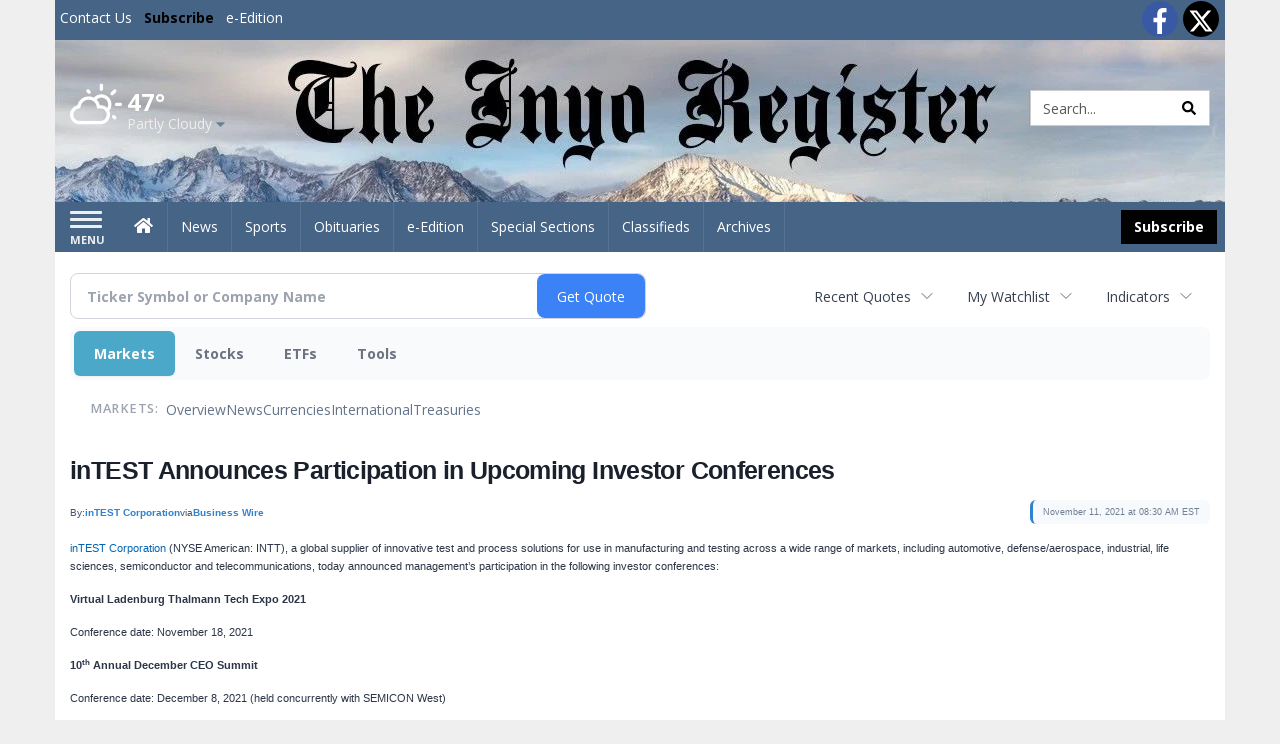

--- FILE ---
content_type: text/html; charset=utf-8
request_url: https://www.google.com/recaptcha/enterprise/anchor?ar=1&k=6LdF3BEhAAAAAEQUmLciJe0QwaHESwQFc2vwCWqh&co=aHR0cHM6Ly9idXNpbmVzcy5pbnlvcmVnaXN0ZXIuY29tOjQ0Mw..&hl=en&v=PoyoqOPhxBO7pBk68S4YbpHZ&size=invisible&anchor-ms=20000&execute-ms=30000&cb=8uayrv20mel5
body_size: 48878
content:
<!DOCTYPE HTML><html dir="ltr" lang="en"><head><meta http-equiv="Content-Type" content="text/html; charset=UTF-8">
<meta http-equiv="X-UA-Compatible" content="IE=edge">
<title>reCAPTCHA</title>
<style type="text/css">
/* cyrillic-ext */
@font-face {
  font-family: 'Roboto';
  font-style: normal;
  font-weight: 400;
  font-stretch: 100%;
  src: url(//fonts.gstatic.com/s/roboto/v48/KFO7CnqEu92Fr1ME7kSn66aGLdTylUAMa3GUBHMdazTgWw.woff2) format('woff2');
  unicode-range: U+0460-052F, U+1C80-1C8A, U+20B4, U+2DE0-2DFF, U+A640-A69F, U+FE2E-FE2F;
}
/* cyrillic */
@font-face {
  font-family: 'Roboto';
  font-style: normal;
  font-weight: 400;
  font-stretch: 100%;
  src: url(//fonts.gstatic.com/s/roboto/v48/KFO7CnqEu92Fr1ME7kSn66aGLdTylUAMa3iUBHMdazTgWw.woff2) format('woff2');
  unicode-range: U+0301, U+0400-045F, U+0490-0491, U+04B0-04B1, U+2116;
}
/* greek-ext */
@font-face {
  font-family: 'Roboto';
  font-style: normal;
  font-weight: 400;
  font-stretch: 100%;
  src: url(//fonts.gstatic.com/s/roboto/v48/KFO7CnqEu92Fr1ME7kSn66aGLdTylUAMa3CUBHMdazTgWw.woff2) format('woff2');
  unicode-range: U+1F00-1FFF;
}
/* greek */
@font-face {
  font-family: 'Roboto';
  font-style: normal;
  font-weight: 400;
  font-stretch: 100%;
  src: url(//fonts.gstatic.com/s/roboto/v48/KFO7CnqEu92Fr1ME7kSn66aGLdTylUAMa3-UBHMdazTgWw.woff2) format('woff2');
  unicode-range: U+0370-0377, U+037A-037F, U+0384-038A, U+038C, U+038E-03A1, U+03A3-03FF;
}
/* math */
@font-face {
  font-family: 'Roboto';
  font-style: normal;
  font-weight: 400;
  font-stretch: 100%;
  src: url(//fonts.gstatic.com/s/roboto/v48/KFO7CnqEu92Fr1ME7kSn66aGLdTylUAMawCUBHMdazTgWw.woff2) format('woff2');
  unicode-range: U+0302-0303, U+0305, U+0307-0308, U+0310, U+0312, U+0315, U+031A, U+0326-0327, U+032C, U+032F-0330, U+0332-0333, U+0338, U+033A, U+0346, U+034D, U+0391-03A1, U+03A3-03A9, U+03B1-03C9, U+03D1, U+03D5-03D6, U+03F0-03F1, U+03F4-03F5, U+2016-2017, U+2034-2038, U+203C, U+2040, U+2043, U+2047, U+2050, U+2057, U+205F, U+2070-2071, U+2074-208E, U+2090-209C, U+20D0-20DC, U+20E1, U+20E5-20EF, U+2100-2112, U+2114-2115, U+2117-2121, U+2123-214F, U+2190, U+2192, U+2194-21AE, U+21B0-21E5, U+21F1-21F2, U+21F4-2211, U+2213-2214, U+2216-22FF, U+2308-230B, U+2310, U+2319, U+231C-2321, U+2336-237A, U+237C, U+2395, U+239B-23B7, U+23D0, U+23DC-23E1, U+2474-2475, U+25AF, U+25B3, U+25B7, U+25BD, U+25C1, U+25CA, U+25CC, U+25FB, U+266D-266F, U+27C0-27FF, U+2900-2AFF, U+2B0E-2B11, U+2B30-2B4C, U+2BFE, U+3030, U+FF5B, U+FF5D, U+1D400-1D7FF, U+1EE00-1EEFF;
}
/* symbols */
@font-face {
  font-family: 'Roboto';
  font-style: normal;
  font-weight: 400;
  font-stretch: 100%;
  src: url(//fonts.gstatic.com/s/roboto/v48/KFO7CnqEu92Fr1ME7kSn66aGLdTylUAMaxKUBHMdazTgWw.woff2) format('woff2');
  unicode-range: U+0001-000C, U+000E-001F, U+007F-009F, U+20DD-20E0, U+20E2-20E4, U+2150-218F, U+2190, U+2192, U+2194-2199, U+21AF, U+21E6-21F0, U+21F3, U+2218-2219, U+2299, U+22C4-22C6, U+2300-243F, U+2440-244A, U+2460-24FF, U+25A0-27BF, U+2800-28FF, U+2921-2922, U+2981, U+29BF, U+29EB, U+2B00-2BFF, U+4DC0-4DFF, U+FFF9-FFFB, U+10140-1018E, U+10190-1019C, U+101A0, U+101D0-101FD, U+102E0-102FB, U+10E60-10E7E, U+1D2C0-1D2D3, U+1D2E0-1D37F, U+1F000-1F0FF, U+1F100-1F1AD, U+1F1E6-1F1FF, U+1F30D-1F30F, U+1F315, U+1F31C, U+1F31E, U+1F320-1F32C, U+1F336, U+1F378, U+1F37D, U+1F382, U+1F393-1F39F, U+1F3A7-1F3A8, U+1F3AC-1F3AF, U+1F3C2, U+1F3C4-1F3C6, U+1F3CA-1F3CE, U+1F3D4-1F3E0, U+1F3ED, U+1F3F1-1F3F3, U+1F3F5-1F3F7, U+1F408, U+1F415, U+1F41F, U+1F426, U+1F43F, U+1F441-1F442, U+1F444, U+1F446-1F449, U+1F44C-1F44E, U+1F453, U+1F46A, U+1F47D, U+1F4A3, U+1F4B0, U+1F4B3, U+1F4B9, U+1F4BB, U+1F4BF, U+1F4C8-1F4CB, U+1F4D6, U+1F4DA, U+1F4DF, U+1F4E3-1F4E6, U+1F4EA-1F4ED, U+1F4F7, U+1F4F9-1F4FB, U+1F4FD-1F4FE, U+1F503, U+1F507-1F50B, U+1F50D, U+1F512-1F513, U+1F53E-1F54A, U+1F54F-1F5FA, U+1F610, U+1F650-1F67F, U+1F687, U+1F68D, U+1F691, U+1F694, U+1F698, U+1F6AD, U+1F6B2, U+1F6B9-1F6BA, U+1F6BC, U+1F6C6-1F6CF, U+1F6D3-1F6D7, U+1F6E0-1F6EA, U+1F6F0-1F6F3, U+1F6F7-1F6FC, U+1F700-1F7FF, U+1F800-1F80B, U+1F810-1F847, U+1F850-1F859, U+1F860-1F887, U+1F890-1F8AD, U+1F8B0-1F8BB, U+1F8C0-1F8C1, U+1F900-1F90B, U+1F93B, U+1F946, U+1F984, U+1F996, U+1F9E9, U+1FA00-1FA6F, U+1FA70-1FA7C, U+1FA80-1FA89, U+1FA8F-1FAC6, U+1FACE-1FADC, U+1FADF-1FAE9, U+1FAF0-1FAF8, U+1FB00-1FBFF;
}
/* vietnamese */
@font-face {
  font-family: 'Roboto';
  font-style: normal;
  font-weight: 400;
  font-stretch: 100%;
  src: url(//fonts.gstatic.com/s/roboto/v48/KFO7CnqEu92Fr1ME7kSn66aGLdTylUAMa3OUBHMdazTgWw.woff2) format('woff2');
  unicode-range: U+0102-0103, U+0110-0111, U+0128-0129, U+0168-0169, U+01A0-01A1, U+01AF-01B0, U+0300-0301, U+0303-0304, U+0308-0309, U+0323, U+0329, U+1EA0-1EF9, U+20AB;
}
/* latin-ext */
@font-face {
  font-family: 'Roboto';
  font-style: normal;
  font-weight: 400;
  font-stretch: 100%;
  src: url(//fonts.gstatic.com/s/roboto/v48/KFO7CnqEu92Fr1ME7kSn66aGLdTylUAMa3KUBHMdazTgWw.woff2) format('woff2');
  unicode-range: U+0100-02BA, U+02BD-02C5, U+02C7-02CC, U+02CE-02D7, U+02DD-02FF, U+0304, U+0308, U+0329, U+1D00-1DBF, U+1E00-1E9F, U+1EF2-1EFF, U+2020, U+20A0-20AB, U+20AD-20C0, U+2113, U+2C60-2C7F, U+A720-A7FF;
}
/* latin */
@font-face {
  font-family: 'Roboto';
  font-style: normal;
  font-weight: 400;
  font-stretch: 100%;
  src: url(//fonts.gstatic.com/s/roboto/v48/KFO7CnqEu92Fr1ME7kSn66aGLdTylUAMa3yUBHMdazQ.woff2) format('woff2');
  unicode-range: U+0000-00FF, U+0131, U+0152-0153, U+02BB-02BC, U+02C6, U+02DA, U+02DC, U+0304, U+0308, U+0329, U+2000-206F, U+20AC, U+2122, U+2191, U+2193, U+2212, U+2215, U+FEFF, U+FFFD;
}
/* cyrillic-ext */
@font-face {
  font-family: 'Roboto';
  font-style: normal;
  font-weight: 500;
  font-stretch: 100%;
  src: url(//fonts.gstatic.com/s/roboto/v48/KFO7CnqEu92Fr1ME7kSn66aGLdTylUAMa3GUBHMdazTgWw.woff2) format('woff2');
  unicode-range: U+0460-052F, U+1C80-1C8A, U+20B4, U+2DE0-2DFF, U+A640-A69F, U+FE2E-FE2F;
}
/* cyrillic */
@font-face {
  font-family: 'Roboto';
  font-style: normal;
  font-weight: 500;
  font-stretch: 100%;
  src: url(//fonts.gstatic.com/s/roboto/v48/KFO7CnqEu92Fr1ME7kSn66aGLdTylUAMa3iUBHMdazTgWw.woff2) format('woff2');
  unicode-range: U+0301, U+0400-045F, U+0490-0491, U+04B0-04B1, U+2116;
}
/* greek-ext */
@font-face {
  font-family: 'Roboto';
  font-style: normal;
  font-weight: 500;
  font-stretch: 100%;
  src: url(//fonts.gstatic.com/s/roboto/v48/KFO7CnqEu92Fr1ME7kSn66aGLdTylUAMa3CUBHMdazTgWw.woff2) format('woff2');
  unicode-range: U+1F00-1FFF;
}
/* greek */
@font-face {
  font-family: 'Roboto';
  font-style: normal;
  font-weight: 500;
  font-stretch: 100%;
  src: url(//fonts.gstatic.com/s/roboto/v48/KFO7CnqEu92Fr1ME7kSn66aGLdTylUAMa3-UBHMdazTgWw.woff2) format('woff2');
  unicode-range: U+0370-0377, U+037A-037F, U+0384-038A, U+038C, U+038E-03A1, U+03A3-03FF;
}
/* math */
@font-face {
  font-family: 'Roboto';
  font-style: normal;
  font-weight: 500;
  font-stretch: 100%;
  src: url(//fonts.gstatic.com/s/roboto/v48/KFO7CnqEu92Fr1ME7kSn66aGLdTylUAMawCUBHMdazTgWw.woff2) format('woff2');
  unicode-range: U+0302-0303, U+0305, U+0307-0308, U+0310, U+0312, U+0315, U+031A, U+0326-0327, U+032C, U+032F-0330, U+0332-0333, U+0338, U+033A, U+0346, U+034D, U+0391-03A1, U+03A3-03A9, U+03B1-03C9, U+03D1, U+03D5-03D6, U+03F0-03F1, U+03F4-03F5, U+2016-2017, U+2034-2038, U+203C, U+2040, U+2043, U+2047, U+2050, U+2057, U+205F, U+2070-2071, U+2074-208E, U+2090-209C, U+20D0-20DC, U+20E1, U+20E5-20EF, U+2100-2112, U+2114-2115, U+2117-2121, U+2123-214F, U+2190, U+2192, U+2194-21AE, U+21B0-21E5, U+21F1-21F2, U+21F4-2211, U+2213-2214, U+2216-22FF, U+2308-230B, U+2310, U+2319, U+231C-2321, U+2336-237A, U+237C, U+2395, U+239B-23B7, U+23D0, U+23DC-23E1, U+2474-2475, U+25AF, U+25B3, U+25B7, U+25BD, U+25C1, U+25CA, U+25CC, U+25FB, U+266D-266F, U+27C0-27FF, U+2900-2AFF, U+2B0E-2B11, U+2B30-2B4C, U+2BFE, U+3030, U+FF5B, U+FF5D, U+1D400-1D7FF, U+1EE00-1EEFF;
}
/* symbols */
@font-face {
  font-family: 'Roboto';
  font-style: normal;
  font-weight: 500;
  font-stretch: 100%;
  src: url(//fonts.gstatic.com/s/roboto/v48/KFO7CnqEu92Fr1ME7kSn66aGLdTylUAMaxKUBHMdazTgWw.woff2) format('woff2');
  unicode-range: U+0001-000C, U+000E-001F, U+007F-009F, U+20DD-20E0, U+20E2-20E4, U+2150-218F, U+2190, U+2192, U+2194-2199, U+21AF, U+21E6-21F0, U+21F3, U+2218-2219, U+2299, U+22C4-22C6, U+2300-243F, U+2440-244A, U+2460-24FF, U+25A0-27BF, U+2800-28FF, U+2921-2922, U+2981, U+29BF, U+29EB, U+2B00-2BFF, U+4DC0-4DFF, U+FFF9-FFFB, U+10140-1018E, U+10190-1019C, U+101A0, U+101D0-101FD, U+102E0-102FB, U+10E60-10E7E, U+1D2C0-1D2D3, U+1D2E0-1D37F, U+1F000-1F0FF, U+1F100-1F1AD, U+1F1E6-1F1FF, U+1F30D-1F30F, U+1F315, U+1F31C, U+1F31E, U+1F320-1F32C, U+1F336, U+1F378, U+1F37D, U+1F382, U+1F393-1F39F, U+1F3A7-1F3A8, U+1F3AC-1F3AF, U+1F3C2, U+1F3C4-1F3C6, U+1F3CA-1F3CE, U+1F3D4-1F3E0, U+1F3ED, U+1F3F1-1F3F3, U+1F3F5-1F3F7, U+1F408, U+1F415, U+1F41F, U+1F426, U+1F43F, U+1F441-1F442, U+1F444, U+1F446-1F449, U+1F44C-1F44E, U+1F453, U+1F46A, U+1F47D, U+1F4A3, U+1F4B0, U+1F4B3, U+1F4B9, U+1F4BB, U+1F4BF, U+1F4C8-1F4CB, U+1F4D6, U+1F4DA, U+1F4DF, U+1F4E3-1F4E6, U+1F4EA-1F4ED, U+1F4F7, U+1F4F9-1F4FB, U+1F4FD-1F4FE, U+1F503, U+1F507-1F50B, U+1F50D, U+1F512-1F513, U+1F53E-1F54A, U+1F54F-1F5FA, U+1F610, U+1F650-1F67F, U+1F687, U+1F68D, U+1F691, U+1F694, U+1F698, U+1F6AD, U+1F6B2, U+1F6B9-1F6BA, U+1F6BC, U+1F6C6-1F6CF, U+1F6D3-1F6D7, U+1F6E0-1F6EA, U+1F6F0-1F6F3, U+1F6F7-1F6FC, U+1F700-1F7FF, U+1F800-1F80B, U+1F810-1F847, U+1F850-1F859, U+1F860-1F887, U+1F890-1F8AD, U+1F8B0-1F8BB, U+1F8C0-1F8C1, U+1F900-1F90B, U+1F93B, U+1F946, U+1F984, U+1F996, U+1F9E9, U+1FA00-1FA6F, U+1FA70-1FA7C, U+1FA80-1FA89, U+1FA8F-1FAC6, U+1FACE-1FADC, U+1FADF-1FAE9, U+1FAF0-1FAF8, U+1FB00-1FBFF;
}
/* vietnamese */
@font-face {
  font-family: 'Roboto';
  font-style: normal;
  font-weight: 500;
  font-stretch: 100%;
  src: url(//fonts.gstatic.com/s/roboto/v48/KFO7CnqEu92Fr1ME7kSn66aGLdTylUAMa3OUBHMdazTgWw.woff2) format('woff2');
  unicode-range: U+0102-0103, U+0110-0111, U+0128-0129, U+0168-0169, U+01A0-01A1, U+01AF-01B0, U+0300-0301, U+0303-0304, U+0308-0309, U+0323, U+0329, U+1EA0-1EF9, U+20AB;
}
/* latin-ext */
@font-face {
  font-family: 'Roboto';
  font-style: normal;
  font-weight: 500;
  font-stretch: 100%;
  src: url(//fonts.gstatic.com/s/roboto/v48/KFO7CnqEu92Fr1ME7kSn66aGLdTylUAMa3KUBHMdazTgWw.woff2) format('woff2');
  unicode-range: U+0100-02BA, U+02BD-02C5, U+02C7-02CC, U+02CE-02D7, U+02DD-02FF, U+0304, U+0308, U+0329, U+1D00-1DBF, U+1E00-1E9F, U+1EF2-1EFF, U+2020, U+20A0-20AB, U+20AD-20C0, U+2113, U+2C60-2C7F, U+A720-A7FF;
}
/* latin */
@font-face {
  font-family: 'Roboto';
  font-style: normal;
  font-weight: 500;
  font-stretch: 100%;
  src: url(//fonts.gstatic.com/s/roboto/v48/KFO7CnqEu92Fr1ME7kSn66aGLdTylUAMa3yUBHMdazQ.woff2) format('woff2');
  unicode-range: U+0000-00FF, U+0131, U+0152-0153, U+02BB-02BC, U+02C6, U+02DA, U+02DC, U+0304, U+0308, U+0329, U+2000-206F, U+20AC, U+2122, U+2191, U+2193, U+2212, U+2215, U+FEFF, U+FFFD;
}
/* cyrillic-ext */
@font-face {
  font-family: 'Roboto';
  font-style: normal;
  font-weight: 900;
  font-stretch: 100%;
  src: url(//fonts.gstatic.com/s/roboto/v48/KFO7CnqEu92Fr1ME7kSn66aGLdTylUAMa3GUBHMdazTgWw.woff2) format('woff2');
  unicode-range: U+0460-052F, U+1C80-1C8A, U+20B4, U+2DE0-2DFF, U+A640-A69F, U+FE2E-FE2F;
}
/* cyrillic */
@font-face {
  font-family: 'Roboto';
  font-style: normal;
  font-weight: 900;
  font-stretch: 100%;
  src: url(//fonts.gstatic.com/s/roboto/v48/KFO7CnqEu92Fr1ME7kSn66aGLdTylUAMa3iUBHMdazTgWw.woff2) format('woff2');
  unicode-range: U+0301, U+0400-045F, U+0490-0491, U+04B0-04B1, U+2116;
}
/* greek-ext */
@font-face {
  font-family: 'Roboto';
  font-style: normal;
  font-weight: 900;
  font-stretch: 100%;
  src: url(//fonts.gstatic.com/s/roboto/v48/KFO7CnqEu92Fr1ME7kSn66aGLdTylUAMa3CUBHMdazTgWw.woff2) format('woff2');
  unicode-range: U+1F00-1FFF;
}
/* greek */
@font-face {
  font-family: 'Roboto';
  font-style: normal;
  font-weight: 900;
  font-stretch: 100%;
  src: url(//fonts.gstatic.com/s/roboto/v48/KFO7CnqEu92Fr1ME7kSn66aGLdTylUAMa3-UBHMdazTgWw.woff2) format('woff2');
  unicode-range: U+0370-0377, U+037A-037F, U+0384-038A, U+038C, U+038E-03A1, U+03A3-03FF;
}
/* math */
@font-face {
  font-family: 'Roboto';
  font-style: normal;
  font-weight: 900;
  font-stretch: 100%;
  src: url(//fonts.gstatic.com/s/roboto/v48/KFO7CnqEu92Fr1ME7kSn66aGLdTylUAMawCUBHMdazTgWw.woff2) format('woff2');
  unicode-range: U+0302-0303, U+0305, U+0307-0308, U+0310, U+0312, U+0315, U+031A, U+0326-0327, U+032C, U+032F-0330, U+0332-0333, U+0338, U+033A, U+0346, U+034D, U+0391-03A1, U+03A3-03A9, U+03B1-03C9, U+03D1, U+03D5-03D6, U+03F0-03F1, U+03F4-03F5, U+2016-2017, U+2034-2038, U+203C, U+2040, U+2043, U+2047, U+2050, U+2057, U+205F, U+2070-2071, U+2074-208E, U+2090-209C, U+20D0-20DC, U+20E1, U+20E5-20EF, U+2100-2112, U+2114-2115, U+2117-2121, U+2123-214F, U+2190, U+2192, U+2194-21AE, U+21B0-21E5, U+21F1-21F2, U+21F4-2211, U+2213-2214, U+2216-22FF, U+2308-230B, U+2310, U+2319, U+231C-2321, U+2336-237A, U+237C, U+2395, U+239B-23B7, U+23D0, U+23DC-23E1, U+2474-2475, U+25AF, U+25B3, U+25B7, U+25BD, U+25C1, U+25CA, U+25CC, U+25FB, U+266D-266F, U+27C0-27FF, U+2900-2AFF, U+2B0E-2B11, U+2B30-2B4C, U+2BFE, U+3030, U+FF5B, U+FF5D, U+1D400-1D7FF, U+1EE00-1EEFF;
}
/* symbols */
@font-face {
  font-family: 'Roboto';
  font-style: normal;
  font-weight: 900;
  font-stretch: 100%;
  src: url(//fonts.gstatic.com/s/roboto/v48/KFO7CnqEu92Fr1ME7kSn66aGLdTylUAMaxKUBHMdazTgWw.woff2) format('woff2');
  unicode-range: U+0001-000C, U+000E-001F, U+007F-009F, U+20DD-20E0, U+20E2-20E4, U+2150-218F, U+2190, U+2192, U+2194-2199, U+21AF, U+21E6-21F0, U+21F3, U+2218-2219, U+2299, U+22C4-22C6, U+2300-243F, U+2440-244A, U+2460-24FF, U+25A0-27BF, U+2800-28FF, U+2921-2922, U+2981, U+29BF, U+29EB, U+2B00-2BFF, U+4DC0-4DFF, U+FFF9-FFFB, U+10140-1018E, U+10190-1019C, U+101A0, U+101D0-101FD, U+102E0-102FB, U+10E60-10E7E, U+1D2C0-1D2D3, U+1D2E0-1D37F, U+1F000-1F0FF, U+1F100-1F1AD, U+1F1E6-1F1FF, U+1F30D-1F30F, U+1F315, U+1F31C, U+1F31E, U+1F320-1F32C, U+1F336, U+1F378, U+1F37D, U+1F382, U+1F393-1F39F, U+1F3A7-1F3A8, U+1F3AC-1F3AF, U+1F3C2, U+1F3C4-1F3C6, U+1F3CA-1F3CE, U+1F3D4-1F3E0, U+1F3ED, U+1F3F1-1F3F3, U+1F3F5-1F3F7, U+1F408, U+1F415, U+1F41F, U+1F426, U+1F43F, U+1F441-1F442, U+1F444, U+1F446-1F449, U+1F44C-1F44E, U+1F453, U+1F46A, U+1F47D, U+1F4A3, U+1F4B0, U+1F4B3, U+1F4B9, U+1F4BB, U+1F4BF, U+1F4C8-1F4CB, U+1F4D6, U+1F4DA, U+1F4DF, U+1F4E3-1F4E6, U+1F4EA-1F4ED, U+1F4F7, U+1F4F9-1F4FB, U+1F4FD-1F4FE, U+1F503, U+1F507-1F50B, U+1F50D, U+1F512-1F513, U+1F53E-1F54A, U+1F54F-1F5FA, U+1F610, U+1F650-1F67F, U+1F687, U+1F68D, U+1F691, U+1F694, U+1F698, U+1F6AD, U+1F6B2, U+1F6B9-1F6BA, U+1F6BC, U+1F6C6-1F6CF, U+1F6D3-1F6D7, U+1F6E0-1F6EA, U+1F6F0-1F6F3, U+1F6F7-1F6FC, U+1F700-1F7FF, U+1F800-1F80B, U+1F810-1F847, U+1F850-1F859, U+1F860-1F887, U+1F890-1F8AD, U+1F8B0-1F8BB, U+1F8C0-1F8C1, U+1F900-1F90B, U+1F93B, U+1F946, U+1F984, U+1F996, U+1F9E9, U+1FA00-1FA6F, U+1FA70-1FA7C, U+1FA80-1FA89, U+1FA8F-1FAC6, U+1FACE-1FADC, U+1FADF-1FAE9, U+1FAF0-1FAF8, U+1FB00-1FBFF;
}
/* vietnamese */
@font-face {
  font-family: 'Roboto';
  font-style: normal;
  font-weight: 900;
  font-stretch: 100%;
  src: url(//fonts.gstatic.com/s/roboto/v48/KFO7CnqEu92Fr1ME7kSn66aGLdTylUAMa3OUBHMdazTgWw.woff2) format('woff2');
  unicode-range: U+0102-0103, U+0110-0111, U+0128-0129, U+0168-0169, U+01A0-01A1, U+01AF-01B0, U+0300-0301, U+0303-0304, U+0308-0309, U+0323, U+0329, U+1EA0-1EF9, U+20AB;
}
/* latin-ext */
@font-face {
  font-family: 'Roboto';
  font-style: normal;
  font-weight: 900;
  font-stretch: 100%;
  src: url(//fonts.gstatic.com/s/roboto/v48/KFO7CnqEu92Fr1ME7kSn66aGLdTylUAMa3KUBHMdazTgWw.woff2) format('woff2');
  unicode-range: U+0100-02BA, U+02BD-02C5, U+02C7-02CC, U+02CE-02D7, U+02DD-02FF, U+0304, U+0308, U+0329, U+1D00-1DBF, U+1E00-1E9F, U+1EF2-1EFF, U+2020, U+20A0-20AB, U+20AD-20C0, U+2113, U+2C60-2C7F, U+A720-A7FF;
}
/* latin */
@font-face {
  font-family: 'Roboto';
  font-style: normal;
  font-weight: 900;
  font-stretch: 100%;
  src: url(//fonts.gstatic.com/s/roboto/v48/KFO7CnqEu92Fr1ME7kSn66aGLdTylUAMa3yUBHMdazQ.woff2) format('woff2');
  unicode-range: U+0000-00FF, U+0131, U+0152-0153, U+02BB-02BC, U+02C6, U+02DA, U+02DC, U+0304, U+0308, U+0329, U+2000-206F, U+20AC, U+2122, U+2191, U+2193, U+2212, U+2215, U+FEFF, U+FFFD;
}

</style>
<link rel="stylesheet" type="text/css" href="https://www.gstatic.com/recaptcha/releases/PoyoqOPhxBO7pBk68S4YbpHZ/styles__ltr.css">
<script nonce="2jMLsDT7Jszte3qBYGHc5g" type="text/javascript">window['__recaptcha_api'] = 'https://www.google.com/recaptcha/enterprise/';</script>
<script type="text/javascript" src="https://www.gstatic.com/recaptcha/releases/PoyoqOPhxBO7pBk68S4YbpHZ/recaptcha__en.js" nonce="2jMLsDT7Jszte3qBYGHc5g">
      
    </script></head>
<body><div id="rc-anchor-alert" class="rc-anchor-alert"></div>
<input type="hidden" id="recaptcha-token" value="[base64]">
<script type="text/javascript" nonce="2jMLsDT7Jszte3qBYGHc5g">
      recaptcha.anchor.Main.init("[\x22ainput\x22,[\x22bgdata\x22,\x22\x22,\[base64]/[base64]/[base64]/[base64]/[base64]/[base64]/KGcoTywyNTMsTy5PKSxVRyhPLEMpKTpnKE8sMjUzLEMpLE8pKSxsKSksTykpfSxieT1mdW5jdGlvbihDLE8sdSxsKXtmb3IobD0odT1SKEMpLDApO08+MDtPLS0pbD1sPDw4fFooQyk7ZyhDLHUsbCl9LFVHPWZ1bmN0aW9uKEMsTyl7Qy5pLmxlbmd0aD4xMDQ/[base64]/[base64]/[base64]/[base64]/[base64]/[base64]/[base64]\\u003d\x22,\[base64]\\u003d\x22,\[base64]/[base64]/DjTsVw5IHCcKvwqQvwpw4MGHCr8K/w60nwp/[base64]/DhsOHUcKdSVgdB8OcAMOjw5fDmD3Do8OAwqYlw4BVPEp9w5fCsCQSfcOLwr0awqbCkcKUKFsvw4jDiDJ9wr/DtDJqL1PDryjDl8OGc2htw4LDvcO2w5YGwo3DkUvCrlLCjUbDo3INKyDCmMKqwq5+AcKvEChyw7U4w58+wrzDhBZaEMOAw73DtMOuwpbDkMKNDsKEHcO/LcORQ8KCRcKiw73ChcOTVMKuezJlwrDCkMKTM8KBYsOLYBHDoCnCj8Okw4XDrcKzEyJ7w4fDnMO6w75aw7vCicOEwrrCl8KnHnjDpnDCgFHDlGfCq8KCHU7Dt0NVVsOUw64/C8OrfMOnw70Ww4TDoGbDlBk4w4zCqcO7w6MxdMKOZCoALcOnGVzCgjvDjcOiRAoeUsKoagAkwoJjbF/[base64]/[base64]/wr/DngDDuMKgLsO0esK3McOtU8OPC8OHwoYKwrd1EEPDlwVFa3/[base64]/bcO6w53CvWzCr8KPwoHCjCnDp8OKcQrCskvCnCfDqA1KNMOKfMKpesOXS8KJw4Y3VcK2ExJ4wr5vFcK4w7bDshY6J2lfTXkzwpfDtcKvw6RtU8OLZUwfTRgjZ8KvCQhUcy4eViBhwpptdcOIw7EIwo3Cg8OMwr5SbyFRKMKkw6hlwojDnsOEY8Klb8OVw5/[base64]/[base64]/Cp0I3wp8Rw5FKPcOswqXDvsO2WcKnwp4lw5Ahw5UTfxRKNi/CgWPDmWPDgcOANMKiLAMMwq5JNcOicRJAw6/Do8KfGHfCp8KRR1VETcOCcMObNRPDjWAYw6VsPGvDkVoACFrClsK4FMKEw7/DnFQlwoEBw5pOwoLDpjoNwofDj8Ogw6JVw5DDtMK4w5MYSsOkwqTDiSMFQMKlM8OpLyISw5hAbBfDo8KUWsKww4YTa8KtW1TDj07DtsK/woHCgsKNwpR0I8OzVsKkwpbDh8KDw4hkw4HDhDbCpcOmwo8TQgNjHAwVwqvCu8KGTcOmfsK0NxjCnSXCkMKkw40nwrZbL8OcVzFhw5/ChsKFZmtYVS/CjcKIHnjChEUUSMKjBMK5d1g7woDDoMKcwq7DnjdfUsOiw7PDncKLw70dwo9iw6F7w6LDvsKVXMK/I8Onw5FLwosQGcOsL2g/wovClxscw6/CiTUwwrDDlnLCuUoew5LDsMOxwoJINzXCp8OHwqIAasO5UMO7w70xCsOsCmQbcW3Dn8KbZMOeGsKmbRUDUcO9bcK/Q1JFISPDrMOxw4luWsKYW1YSMFFWw6DCocOPWGTDkQPDrTfDgwfCpcKuwoUaKcOXwrnCt2rCgsOLdyfCoFoGalN9RMKAN8KkcAPCuAtEw5RfOCbDrcOsw4zCkcOIfBguw4fCrG9QbAHCnsKWwojCr8OKw7jDjsKqw5XDv8Ozw4ZyU2PDqsOKC2F/DcOAw7Vdw7rDt8OVwqHDrkjDscKxwoHCusKCwpEId8KCJ3fCi8KoYsOzb8Ozw5rDhD5JwqR/wpsrdsKbPxDDlcKMw4/CvnrCu8OUwpHCmsKuVBMqw4bCr8KWwrjDsGJaw6cDUsKIw6IlH8OYwog1wpZmWlh4I1DDjTp0TGJgw5tDworDvsKwwqvDmFVOwo5/wqUTO3QHwozDj8O/VMORQMK2SsKtd0xCwrd8w7bDsFfDiWPCnUQ/Y8K3woR3FcOhwqJpwq3DoXLCu0FcwpPCgsKow7bCisKJFsOpwpPCkcKmwqZMPMK9XA1cw7XCu8OywpPCtXMxJjd/[base64]/DsTnCgMOVL3zCv8KyJcOQGsKzw5vDksKSETsSw4zDpFd+G8K/w60rbhDCkDIvw7kSJVxqwqfChUkLw7TDscOubMK+w73CpyrDu0gSw5DDiH1PcDhFBXTDogdXFMO5VQPDsMOewodFYjV1wqwHwrk3E1vCt8KsXXtJDHE0wqPCjMOYAQfCh3/DnUUUVcOsTMO3wrsWwqTDnsO/w5/ChsKfw6s8BsKMwptmGMKuw4vCoWLCmsOwwrzDgVt2w5fCnRHCmivCn8KPJSTDrDdlw4nCnRcaw6TDuMKzw7bDozPDosO0wplewpbDq1TCv8O/[base64]/[base64]/w7BBaXwcwp1twoAIwoceMsKUNmLCicOgByrDtG3CkQjDlMOiSA4fw5LCtsOqDx7DscKMRMKTwpYwUcOEw6IraHVgCSEswqfCgcOHRcKaw6nDlcOEX8OJwrJ7LsO/[base64]/[base64]/wp7CmR5GBMKtCMOQw4PDo8K1IAPCj3rCq8OjKMKhVlbCvMOhwrrDk8KadSXDkGcaw6c6w4HCgXNqwr4KHR/Dm8KJLcOuwqTCtGc1woAweAnCgCTDpwY7N8OvchXDnCXDgX/DlMKjQMKXSVzDr8OmLAgncsKBJFDChsKGGcOMTMOjwq5OSQ3DjMKhG8OMEsOSwovDt8KVwqjCqm3Cn1dFHcOsRUnCocK4wqEowp7CrsK4wo3CoxNFw6RGwrjDrGrDoT1ZN3NbU8Oyw7/DkcOhJcORasOqZMOIdGZwARhPI8KQwqtnYAnDt8OkwoTCtGMpw4fCpExuBMKmRWjDucKUw5LCusOMWARFP8KLcmfCkSA7w4/CocK9dsOyw4LDgVjCshLDrjTCjjrCnsKhw6XDv8KNwp8PworDkV/DkcKzIRlow4QAwpbCo8OlwqLCmsKBwqZmwoTDgMK6J1XCpG7ClFBYCsOIRcOWMWJ/PybDhEAlw5M0wrDDu2pUwpN1w7NbADXDlsKLwpnDhcOsTcO6DcO2aV7Do27CixTCpsKpNifClsK6S2wMwqXCsDPCncKawp7Dgm/CuiEkw7FZS8OKaEgewp5oHyLCnsK9w4s/w5Z1VnHDt0RIwo4ywpTDjGTDpsKOw7Z8LzXDiDnCoMKHAcKXw6d+w7w5IsOhw5nCl03DuTbDmcOJeMOiRHXDlDtwPMKVGzEfw5rCmsOjThPDkcK9w4ZcbC7Ds8K/w5TCncO5w4h0N1HCjAnDmcO2NzNJSMO4FcO+w5rCi8KDFkkBwrIHw4nCnsO8dMKvRMKgwq8nCQvDmEouQMONw6J/w6XDjMONTcKZwoPDrD5vdGfDjsKtw7rCrCHDucKuesOaD8OWQnPDisOIwpnDn8OmwrfDgsKIdwTDgAtGwqV3YcKvNMK5Uy/[base64]/CmcOMckDDtnbCp8KXd2DDrsOkCcOGwqXCvyDDlcKvw5XDpVFlw4Qbw73Cs8Onwq/Cs2xWfhfDoHnDpMKPDsKoYwN9ZiIMXsKKw5V9wqXCr14lw6ldw4d9Mkwmw4kyQ1jDgH7DpEM+wpVXwqPCrsKHfMOgPgwDwqnDrMOBHR4nwpsMw6koexHDmcOgw7YRasOSwoHDqRpQKMO0wrbDsUd/wrJJVcONR3nCon/ChsO0w7R2w53CgsKuwq3ClMKGUl3Ck8KJwqYWHsO/[base64]/CnsKmwobCnUTCk8OwHShKYMO7G8K5Wy9secOHCQLCjMKVICE1w54sZ2FTwofCoMOow47Ds8ODWjpgwrQQwqofw7jDhCMBw5oCwpHCiMO+aMKIw7rCgnbCicKLDEADWMKBwozCgURIOgPDlnzCrhVcwrXCh8KXdB/Cph47DcOxwpDDn0/DhcO+woZ8wrtbBG8CBE5Yw63Cu8Kpw6wcQkTDi0LDm8O2w5/CjCXDlMO6fn3Di8KJZsKmV8KTw7/CvhbCl8OKw7HCmwbCmMOKw5fDkcKEw79dw7J0b8OREHbCscK5wpTDkkfDocKcwrjDp3gCY8Oqwq3DkFTCmVjCjMOvBWfDj0fDjcObey7CvQVrAsKBwqjCmxkUTibChcKxw5FKflQCwoTDsj/DqnFySHVRw4rCtSVgQHxhKgzCm3hgw5jCpnDCuTbDu8KYwqfDm3kSwqFTYcOfw4vCoMK9w4nDgRg7w5lmwozDjMK2RzNYwo7DnMKpwojCmTzDkcKGMRluw71ATxIOw5jDjA5Cw6Jzw7o/d8OnWHE/w610KMOnw7UOcsKhwp3Du8OpwoEVw4bCrMOaRMKew4zDpMOvIcONU8KRw4ZKwqjDiSRDCnXCizYdJUfDscKxw4/Ch8ObworCv8Kewp3CqV49w7HDicKqwqbDqAVycMOoRjJVeD/Dkm/CnUPCkcOuXcOzeDMoIsO5w4tQUcKBDcOqwq8QGsKew4bDpcK9woM7SW8SSnMuwp7DsQ0EFcKjfVDClMO7SVDDjyjCmcOgw6Icw7rDjMK4wrEpX8K/w4oxwrvCkH3CpcO7wo8KZMOHPjnDh8OQUiZFwroVfmzDkcOJwqzDnMOKw7UNdcKgJn8qw6kswpFrw5nDl1MFKMOcw5XDisO9w7rCtcKOwpLDtyMIwr/CkcO9w4J8B8KdwqBxw7fDgmHCnsKwwqrCj38tw59ewr3CsCjCnsK9w6JCUMOhwrHDlsOceyfCqzxPwrnCvkcAKMKfwpRFX33DtsOCUHjCisKlc8K1DsKVB8KeBinCuMOpwq7DjMKvw6LCgXNYwrVYwo4Two89Z8KWwpURKl/[base64]/ClQrDtEjCtsOWwq9GdMOWwrorKUDDvyMvGy/DkcOvVcKWSsOEwrjDoy1DcsK9AHjDkcKXXMOgwoo3wo1gwqBPP8KDwp5Cd8OCSQNKwrAOw7jDsybCmGASNmXCv1bDtD9vwrANw6PCq0USwrfDo8KFwqY/IxrDvXfDj8K1KXXDtsKpwrZXF8OrwoHDqx8fw7c0wpvCp8OFw4wuwpJXBHXCrzA8w6tcwrXCkMO5P3/ComExZV/[base64]/w5vDtMOOwr1lw79Hw45GMQ/[base64]/DpMO7H8KYw5/CpTYaccKhIWfCi0PDoDMkw64zw5HCoxnChVvDk3HDnUdzF8K3MMK/HMOyXVnDgcOvwq9Qw5vDlsOVwo7CvMOswp3Cp8OrwqvCoMKvw4cWSml2RkDDvsKQEEdbwoM7w5B2wqDCmzfCiMKnPjnCjQjCgnfCiE06TQXCi1FIXC9Dw4Z7w7slW3fDhcO1w5DDksOPEB1cw6BcHMKMw4oSwr98cMK8w5TCojwgw59jwpTDuyRHw4h/wr/DiRjDigHCnsOyw6TCgsKzC8O2wrXDsV0hwpEUwpx4wp9vVsOEw7xgG1FuKyvDizfClcORwqHDmQDDm8OMKCrDsMOiw5bClMO1woHCpsOCwoliwpkIwpwUagBWwoI9wrwgw7/DiCvDqiBULXYsw4bDqCguw67Cv8Kuwo/DiyVlaMKhw4stwrDCu8O8OMKHPxDCqGfCoUzCmGIxw5Rvw6HDlhhjPMOxc8KnKcKTw7R/ZGgWbEDDhsKrEzk2w5jDg0TCoRbCnMOIXcOHwq8owohpwqomw7rDjzPDm1tOTkUremHDgjTDvg7CoDFqAMKXwptyw6TDlkfCpsKWwrrDiMKJYk/DvMKYwrwgwojCkMKgwrYoUMKVQsO9wp3Cv8Oxwrd8w5YYPsKuwqPCjsO+L8Kaw7MrA8K+wo8sTDXDtBTDi8ONdcO9VsOYw6/[base64]/aTHDq8K8w47DmFPCu8ODwpwiw4QDwqgJLsOfwrc5w4MZw4fDqX5WeMKaw6Ubwog8wp3ChHQYJlPCjsO0Vw0Vw7/Cr8OJw5jCsXDDtMOCbmADHHAvwqYBwrHDqAzDlVdGwqlgeXPCgsOWR8O4ZsKCwpzDpsKLwozCvjjDnHw1wqfDh8KZwolyS8KQFmfCh8O5fV7DlnVyw6dJwqAGBRHDv1lNw7/ClsKWw7k2w5kKwoXCsn1DbMK4wrsewq5wwqRjdgHCrGjDvjoEw5vCicKrw4LCjjsNwpNJDAbDhTnDoMKmWcO4wrrDsjPCt8OqwrwhwpIgwporIRTCphELFMOOw58gc1PDnsKWwoZ9wrcMGcKxaMKBIRV3woRlw4tqw64mw7tcw7c/worDrMKiEcOqRMOQw5A+X8K/c8Omw6lZwq3DgMKMw4TDkD3DucKzS1UZcMK2w4zDg8OTJ8KPw67CvwV3w5AGw50Twp/DvGjDhsKXV8OdcsKFWcKfLsO+E8OEw5nCrVbDu8KRw5nCqUjCqGrChDDCmwDDnMONwotXTsOhMcOAM8KAw5daw6towrMxw6w5w7U7woI7JnwYDsKaw74Ow57CtVAdHTMbw7DCp0wow5Y4w5swwqDCrcOKw6jCvyRjwo47OMKwMMOST8K2RsKIEV7CkSBsWiUDwo/CisOnJMOYAS/Do8KzQMK8w451woHCsV3Cj8O8wrnCkjDCoMKKwpDDuXLDskDCq8O4w5/[base64]/DsWN2D3HCjsO3JMO7wolnZcK1w5nDq8KIwrfCtMKDwoXCrhjCucO/VsKYP8O+UcOywrsGOcONwqRYw5VPw7omYVTDhsOCW8O9UAfDnsKwwqXDh00dw784AHFfwoLDgwnDpMK9wpMMw5RkKnzDvMOXQcOTCS86J8KPw6PCiGDCg2LDtcKuZ8KEw4Zvw5bCuy04w6EgworDlcOTVBAcw7V2RMKaL8OqDDdDw6TDu8ONfTBYw4/ComgOw6NaUsKcw508wrVsw7oJKsKGw4MTw4o3ViJCO8O/wrwhwprCk1RJSjjDjh96wqvDpMKvw44NwpjCjndtVsOwasOFSBcGwr0uw7XDqcOUOcKswqBKw5ggV8Kcw54hZR9jMsKuK8KLw6LDicO3N8OFaH/DlExTMw8rbkNZwrTCl8O6PcKQFcOvw5bDjxDCqHXCtiJNwqUrw47DhWMlEVdkFMOUSQFYw7jCp3HClsKnw4x6wpPCpcKZw6/Cq8Kww7Y6w4PCjHNXw5vCrcKuw6jDusOawrbDrzQrwo5zwo7DpMOnwozDsW/CicObw5JUJX8GR1PCtUFzeE7DhSPDlCJ9WcKkw7bDskDCh3JEHsK4woN+JMKoQQ/CrsKcw7hDCcKyeVLCgcOhwo/DusO+wrTDizTCuls6cC8uwqXDrMOKMMOMZWxRcMO9w4xZw43DrcOswq7Dr8K/[base64]/wpAWLMOWHEFRw7vDm8OGwrdNwpgfw6ByGsOww7XDhMO4L8KsOT9owpzDuMO1w5HDohrDgFvDoMOdR8OeKS4cw67Cn8OOwpF1SSdFwrvDp1LCs8O5VcK8wqFqbDrDrxHCqEp2woZ0Ihw/[base64]/[base64]/w60Mwq4QLMOUwoRCQRU0WS5GwowRBQnDqHBlwqbDvGvDl8KYYjnCtcKMwpLDsMOwwp0fwphceSRjSHZsC8O5wrwwb2xRwqNQXsOzwovDlsO2N0/Dm8K8wql1Py7DrxgVwpAmwr5EOMOEwqrDpA1JXsO5w5YbwobDvwXCp8OUK8KzM8OWI2HCogXCrsKPwq/DjxglLcOQw4nCh8OhC3LDpMO+wpoMwrfDmMO4PMOgw7vCtsKPwpDCu8OXw6TCrMOhb8O+w4nDl2A/[base64]/w4gLNWIUS8O+fE/DgzbDvcK1wrlswp43w6nCn2rDoR0mXBNATMOfwr7Cg8Oswr0eS008wogDGAvCmkQPVyIBw6N7wpQTDMKFY8KBDW7DrsKhRcOJX8K1XibCmlswAjA3wpNqwq0dNVENOX04wrjCv8KMKsKTw4LDksOtLcKLwqzCvG8YVsKRwpIywodKaX/Dp3TCpsKgwqTCs8K9wqnDkF1Uw57Cp2Fuwrg8UnxwYcKodMOXKcOJwoXCgsKNwprCk8KVLWsew5N3K8OBwqnDrHcYZMOhYcOnQcOaw4jClcKuw5HDknhwZ8KcNcKDaGUNwoHCg8OkK8K7PcKrPm06w6LDqR5yelUTwpzCgzrDnsKCw7bDm1jCmMOEBgLCgMKpT8K2wr/CrwtrRcKFcMO9RsOiScOWw7TDhAzCs8OKZyYrwpwpWMOVPzdAH8OoE8Kmw4jDp8K4w6fCpsOOMcKeZTJXw4jCjMKpw4Y/wqrDvU3DkcOAwrHCsgrCpzbDjQ8iw6/CtxYow53Clk/ChnRpw7TCpm3CmcKLU2HDk8ORwpFfTcK3AlA9P8Kkw45gwo7DnMKvw6DDkiENVcOkworDtMKWwqYnwqUvVMKuYEvDu2rDr8KHwo7DmMKDwolDw6bDnX/[base64]/[base64]/UxDDtRg7wokaXA3DpsKOwpfCt28Kw65iwqPDgcKqwp/DtE/[base64]/CuGbCqyzCusKsVMOqw7LDoG9hw6cXwo42wrtdwq5bwoVXw6ZVw63Cs0PCijDCoEPCsHxcw4hmYcKbw4FxKBoZPCEDw5A9wqMRwrXCmklAd8KZfcK1XcORwrzDtWJNOMO3wqLCnsKaw67CjsK/w7XDiXsawrszFQTCtcKXw64DKcKURS9Nwoo/L8OSwpXCj3kxwq/CoX3DgsO+wq8RSDLDncK3wqgCRCvDssO2H8KOZMOsw4UHw5MacRvDnMOrPcOlN8OoLj3DiFIvw4PCiMObFFnDtWrClDFWw7XChQ8AJMO6GsOSwrnCinsJwpLDjh/[base64]/CqcK/Dy1OVMKSw5w1woTClHtufMKZwpLCqsKgFDFcS8O6w598w57CicOXLB3ChWTCk8Kuw41vw7zDmMKlBMKWJ13DjcOGFhPCtsOawrLCosK7wrRKw5PCl8KEVcKNVcKAdVnDpsOTdcK1w44cegRTw7/Dn8OoLWImQMOcw6ELw4bDu8OZJMObw4sew7I6SEpmw5hRw5tCJzVBw5U1wrHCkcKew5zCmMOjFl7DjHLDicO3w7klwrpUwoIxw6AXw6d5wq7Dq8OQYMKLdcOxQGUpwqDDqcKxw5rCnMOHwpB8w6/[base64]/Dp8Kpw4bDlsKnTXDDocKQccKmwq0UwqnCn8KgYzDCill+TsK3woHChALClWx/UWTDssO0dmLCpH7CsMK0EXICS0bDqxrDisKWVzPDn2/DhcOITcOzw5gcw5XDv8Oywowjw4bDrywewoXDo0nDtwLDqcONwpwMYjTDqsKDwoDDnEjDtMKxEsKAwowaBcKdO07CvcKWwprCrELDglxvwp5iGVI9dG0pwq4ywrLCmX1+HMK/w69af8KKw67CiMOFwpfDsh5twocrw6w+w75tUxnDvCsVAcO9wrnDrjbDsQtLD0/[base64]/CuGPDmcKUwp0uw7QSfX0EwooIFHgZeMKDwqTDiw/CucO1DMOUwoxSwoLDpDYZwp/DicKIwoRmKcOVQ8Kjw6Azw4/[base64]/CjmTDr0siwqDCv8OXUcOaw6vDtcK/w4HDn0w/w7nCt3LDvSvCsgB8w58Gw4vDrMOCwqjDvsOEfcO8wqDDncO8wqfDplJ+NS7Cj8KDbsKQwrIhJ1JXwq5FGUzCvcO1w7rDncKPLh7ClGXCgFTCs8K+w70VTjLDvsOqw7NFw77DoWsOFcKOw4c/LhvDkFxBwpTCvsOBZMKhSsKYw6YpTcOow6fDmMO5w75Nb8KSw4zDhhVmRcKiwpbCv3jCocKjfVVPf8O9DMKww5Z1AsKpwrUjRUoKw48rwpkJw6rCpyLDlsK3GHcWwos+w5UjwqFCw7xHEsO3Q8K4UMKGw5E/w5QlwrzDh2Jxwopyw7bCsDjDnDYaCktuw54rDcKKwr3Cn8OvwpHDusKiw7gEwoZKw65/w5U3w6DCpXbCuMKsBsKeZmlhW8K0wpBLHMK6BjgFUcKXZFjCkDAmw7xJZMKldznCo3fDscKiJcOBwrzDr17DrHLDlSVnHMOJw6TCu1ZjG1XCssK/FsKewrwLw690w6HCh8KFEWVFV2d2acKPWMOZeMOzScO7WT1KJARHwqguPMKCfMKpbcKkwpvDgMOaw4kKwr/[base64]/[base64]/MMKlZcKBwqpLH0LChDkCw5ggGsOww6wNGUHDu8OUwp49fm81wrvDglUYDWYHwp45ScK7WcKPaFJkG8OFY2bDqkvCjQE6Ai5Te8O2w5zCmhRww64KWUEIwo4kan/CqFbDhcOoeQJqeMKVXsOJwpMxw7PCocOwe3d+w77CqXpLwq4nDsOabSMWUi0Yd8Kjw6PDusKkwo/CiMODwpAHwplSUAPDv8OGNkPCtxscwppDacOewobCjcKuwoTDrcOpw40tw4pbw7bDncK+EMKjwpnDlmNnSl3Cg8Ovw4w2w7kLwpESwp/[base64]/[base64]/dsKaG8Kmw47DssOaA8KLwrVJwqXCphDDjcOMw7rDigcLw78Tw4LDusKSKjEWJ8OqfcKTfcOPw4xjw48NdC/Dlkh9ScOvwr5swrvCtnDDui7DjQfDocKIwpnCtsKjOw1zLMOUw77DkMK0w5nCucOWBlrCvG/Ch8OZJcKLw7NFwp/CpMKcwplSw54OShFYwqrCsMOAF8KVw4hswrbCinLCgQbCkMOew4PDm8KGdcK8wrQUwqbClcO/w5NLw4DDiXXDuQrDhjU0wq3CgGrCkAVKTcKxYsOxw4R3wozDsMKzV8KSCgJDK8O+wrnDk8Otw4PCqsK9w4zCo8KxZ8K4UBfCtmLDs8KrwqzCicOzw7XCsMKpBsKjw7M1SjoyAW7CtcObFcODw690wqcXwrjCgMKyw6ZJwrzDl8K/[base64]/[base64]/DgMOAw5ZREw3Ct8OOw7pWw5TDrMKNXVhlHMK1w6V/wq7CkcOaDcKiw4DCkcKYw6VHWnRIwp3ClivChcK6wqvCocKiaMO1wqjCsxRNw57Ct2EVwpjCkFQ0wq8cw5/DmllrwpR9wofDk8OFRRvDgXjCrxfDsh06w7TDt3PDgBnCtkzCl8KywpbCpQc0LMOgwoHDglRqwpLDrEbChifDiMOrfMKreyzCl8KJwrbCszzCsRBwwq5LwrjCsMK+MsKhAcOnKsOZw657w5FAwqsCwoU/w6/DklPDscKHwqTDu8Kiw5jDlMOJw51UPDjDpnxpw4kBLcO7wpJIf8OATz9+wrgTwqJUwqbDvnvDglXDn1/Do2AdXQRRDMK1eiDCksOkwr10H8OWAMOEw4nCmGDCo8O0fMOdw7sZwrYSHDkAw6BtwokNIsORRsOxV0Bbwq7CocOdwobCtcKUCcOcw6vCjcO/QsKIX0vDvjjDlC/Cj1LCr8OLwpbDgMO6w4nCsx4dNgQXI8Ogw4LCsFZcwq1EODrDnBbCpMO3wo/ChkHDsAXDrMORw6TDnsKqw7nDsAg9esOnUcOuPTHDrwXDoHrClsOIXD/CsCNHwr59w67CosKtLGpYw6AQw43CmEbDpnPDpTbDiMOFQAzCj2gtJmcUw7J4w7LCg8OuZBRjwp0zNm43V3YfB2TDv8KlwrLDlV/DqE56HhBdwojCs2XDq13Cr8K4GATDl8KofhPCo8KbODVfDDhGKVtmIEDDr25Pwq1CwrESH8OjRsKUwo3DuxJAEcOcXXnCl8KXwojCvsOTwr3Dn8Orw73DrgXDlcKFGcKCwqRow7/Ch2/Dp37DvEomw6YWbcKkSinDp8KJw4EWRcKbPh/CphMbw5HDk8OsdcOwwoxODMOIwoB9R8Kdw4oGGsOaH8OFZHtmwqrDqX3DqcOwDMOwwoXCrsOewq5Tw6/CjTfCj8Oew4LCu1jDmMKqw7Bvw57Dl00Ew4hOXVjCucKEw77ChBMYJsOXfsKBcT1YHR/DhMK5wrjDnMKCwqpXw5LDucO2UGUFwrrDsznDnsKuwq57TcKewpLDmMK9BzzCtsKae3rCpjsHw77Cuzouw58WwrR2w5Isw6nDrMOLAcKAw4xSdTM7X8Ovw5p9wo4JJjRAGj/DsVHCrzFvw4PDhGJyG2ckw5lBw5bDg8OFK8KXwo/CjcK7GMOIJMOCwp8kw57ChElGwqpOwqhPNsOkw4DCpsOJSHfChcOQwq1xMsKgwrjCosOOL8ONw7d9a23CkExiw5rDkiLDr8OBEMO8HyYnw4nCtCsewodBSMOzFVXDt8O6w7UnwrPCnMKGfsO/w648FsKeIMK1w5cxw4ZQw4HCj8O6woEDw4LCqMKbwonDu8KDPcOBw5UKU3NwUcOjblbCo1rClRnDpcKHW3YBwqZVw7Uow6/CrQVHwq/ClMO3wqcFNsO8wqzCrj4Swp90ZnnCjmorwoBSMD93XCbDgxkYCgAbwpRSw4Vvw67ClsO6w7nDvjnDvTZ2wrLComVNZjHCmcOXfEIaw7BYZifClMOCwqXCu03Dl8KZwrBcw77DucOnF8OUw6wpw43CqMOvYsKwAsKnw7XDrgTCsMOQJ8KZw41ew7NBW8OEw5tewqENw7/DuSDDlm/CtyRzZ8KHbsKAKcKyw5Q3RncmAcKxLwzCuzh8KsKFwqNqOEFqwpfDrmPCqMKOUcKvw5rDrTHDn8KTw4DCkCZSw6nCpkLCt8Ohw4p6EcKKOMOUwrPCg3Z2VMOYw405U8Odw6FMw54/[base64]/CpEnCpRI8w4sKw45HwrfCuTI1w51dwrdMw6LCmcKBwpBBHjV1MC0VBnTCmmXCj8OAwrBJw7FnMsOEwrlPRyRYw7EIw7DDncKzwrxGMHjDhsKWFMKYdMKAwr7Dm8OSMUjCtn90IsKIZsO+wozCvVwpIjwXQMOuccKYKMOYwq5pwqvCrcKvLgPCn8KWwqBEwpwPw7/[base64]/w4HCoWzCnR3Cvh/DkcOKw5fDs8KIVsO9FsK1w4ZQwpIEPWBPIcOmFsOEwohMXAl7HXkgasKHHltaDiHDt8KMwq8gwr1AKQvDv8OiWMOnC8K7w4rDs8KQVgRYw6TDsScLwotpIcKtfMKOw5DCi1PCscK5d8KBwqNqdgDCucOkw6Niw5Mww7vCncKRZ8K5bzd3aMKjw7TCtsOxw7U5dMKOwr/CjsKMZUEDScKgw6A9wpgDcMOpw7ohw5MSfcO2w4UfwqNBEsKBwo9uw57CtgjDkF3CtsKFw4c1wpnDuQvDulRcT8KVwrVAwpLCtcOww7bCkGTDgcKtw4R/[base64]/[base64]/DlBDDrsKZw6zDqlBGYcK8XMO2dFdPfsOTwp0Wwpk+XXHDscOgSWJaN8Kjw6DCnhZqwqlqEyIyRUnDrmnChsK+w5TDj8OTHk3DrsOxw5PDiMKeKSpYBV/Cu8OHRQTCqiktwpJ1w5d1E1/DqcOYw7Z4I082LsKrw7BEC8K8w6J4KGRZODfDh3tuRsOnwolPwpTCrV/ClcOawoNJHcKoJVpZNVwIwrbDucO3csKpw5DDnhd7UyrCr0MYwo1AwrXClkdmdA4pwqvDuyFYV2QjAsKiHsKkw49kw4DChTXDukMWw6rDoTJ0w6nCrB5HK8KMwrEBw5fDn8O3wp/Ct8KuK8Kpw5HDu1Zaw4Zzw59mHMKvNsKCwrgRZsOVw4AbwqIaAsOuw5U/[base64]/CqcOTw7E2wppgw4XCoX3CncOJwrLCnQHCmMOOwpkLP8KJBDLCp8O9JcKdT8KEwofCkzDCmsK8ScKyJ2ssw7LDmcKYw5cAIsOIw4DDvz7CjMKNG8Klw5F3wrfChMOwwr/CvQEcw406w7DDncO/NsKKw4zCusKGbMO/LypRwrhawrR3w67DjyTCg8OXBREUw43DqcKkVSA2worCrMOfw4Y4wr/DmMOewobDs1NkaXjDjwgowpXDp8OyEx7CtcOXV8KRGsOiwpLDrS9ww7LCvRImD2vDh8OxM05yaDd/wodcwplWEsKVesKUXgkkASvDmMKMIRclw4shwrVyDsOtDl8+wrnDjD5ow4fCumBWwpvCscKUcAlRDFoce14DwqzCrsK9woh4wrbCikPDr8KqZ8KqbG/CjMOcJcKPw4XCjTfCvsKNfsKPT2DCvBvDqsOvdhzCmjnCoMKyVsK0MWwsYFN4JXXDksKSw5Uxwot/[base64]/[base64]/CgsKkw7/DpMK/PGA6wqEOw7sTIMOBUMOawoPDv0Bfw5nCtBNLw57ChF/Domh+wpZDZcOAQMK3wqwncBDDlT4qcMKaGFrCu8KSw4wfwr1Cw7B/wrXDjMKTw73DgVrDn2pODMOEaWNPZEfDmGBMwpDDmwnCtsOWGBkgw5g0JEJ8w5jCjcOofWvCkkUnZsOvMcOEKcKtaMKjwrR4wqLDsR4TPTbCgHnDtFrCp2RJX8KDw55FLMKLMF0vwp7DpsKnMQVFd8O5OcKAwo/Cij7CtwczFmxhwoHCtW7DuUrDoV5uIz1hw6rCp2XDs8OHw5wBw5FhU1t6w7EwNVJwLMOhw5Mmw4c9w7RVw4DDgMK9w5HCrjbCoD7Dm8KiRRx6Zn3DhcOwwofCthPDuzVNJzHDs8OkGsOqw6BlaMK4w5nDlsKgMMK/dsO4wrAIw4gfwqRCwpXDolPDlw5JVcKlw5Igw7oUK1pdwpEiwrDCvcK/w4fDgF1CbcKaw6HCkWNVwojDn8OXW8OPYFDCiwrDqgjChsKXSmrDmsOueMO0wp8ZVzZvWhPDhMKYGTDCjRggGGkDLg3ClzLDjsK/[base64]/CiCPCuMKUwrXDny40A2BZScO2w6U9MMKRwrDDk8KZwoHDtjMow4xuLVktRsOvw5fDqFMZZ8Ojwo3CigA7G2zDiW0xAMK9UsKaYzfCmcK9T8Kyw48DwobDuW7ClgBoYwNfdCTCt8O8PhLDgMKWX8OMG2FtaMK4w4pwHcK2w4tLwqDCrlnCucOCS2/CtUHDgnrDt8O1w4FXXMOUwqfDtcOiaMOWw5/DqsKTwptWwr/[base64]/Co8KYw4ZDw6h7ERHCkCYracOKw6nCgVTDv8OCUcOeY8KVw7FSw77Dh0XDtHlAQMKEasOpLFdcMsKyLsO4wrkVEsO9XXDDosKzw5LCvsK2UWfDhm0FQcKnAVrDnsKJw6New7BvAWsbA8KUKcKpw73DusOTwrTCmMOyw7DCnCfDjsK8w7xXHT3CkUTCmsK6fMOOw4/DhmB2w47Doy8zwpjDjnrDi1YNccOtw5UAw4ATw7/Cu8O3wpDClW5+YwLDvcOibl9mUsK9w4UDAEfCsMOJwpDCljt6wrYrb2QOwrwlw7zCvMOTwpQBwpXCocO6wrFtwqw7w69DJVLDqRFrIR9Dw7wNcVlLL8KUwpHDqwhMSnsPwq/DhcKhDAIrB2kHwq3CgcKAw6jCrMODwpgIw7nDh8OZwr5+Q8Krw7zDjMKKwq7CuHB+wpzCm8KaTcK/PMKdw4LCocOccMOvdTIaGTnDrBhyw4kkwp/[base64]/Dqlkjwo4bPsKHwofDl8OyVcOteMOqZEzDusKURMOzw7hvw41wHGIYUsK/wozCuETDt2LDk1PDjcO2wrVBwrNwwo7CoXd1DW10w5pWVBDClgc4YFfChVPCjmRJQzA1A03CmcOiO8OdVMO1w4fDthjDr8KdOMOiw51RP8ORRE7CsMKKKnlHHcOfC0PDtsOIACXCicOnw6HDk8KnAcK4NMK4e0JgJzbDjcO2KzfChcObw4/[base64]/wrTCuUDCiEHChAvChMKrw4QWwq4lw4tMfmdKfjDCklolwoEnw6p1wojDogXDnCDDs8KdDntcw77DsMO4w6/DnQ3CpcKeR8Oow7hIwqRfXzZqIcKPw6zDgMKuwqHChcK1CMKERTvCrDVXwpbCpcOiNcKIwpBewoZWJMOgw5xldSbCvsOpwo1GTcKCTyXCrMOUZw8taHAWZHvCt11BbV/[base64]/[base64]/[base64]/bWozwpgdUwMdwqY8wplUBcKtOsOJw4FpZ1bDunTCgkQCwqDDtMO3wrBMQMOTwonDsi/DmRPCrEAELMKPw7HCjwnCmcOWeMO6E8KXwqwfwq5DfmkEOg7CtsOhTmzDpsOIwrDDmcOxZUR0bMOiwqItwrDClHgEXFZFwoIkw64rej1acMOtw5t4Xn3DkEHCsSodwrDDksO3w7gIw7XDgAdXw4XCpMKTScOzE1EgXEt3w6HDtA7DlEpnSzXDkMOBVsOUw5oiw5h/E8OBwrrDjSbDtAhlw6AnL8O7A8K4wp/Ch3xYw7x9QATDhsK2wqrDmk3Dq8OmwqVZw6VMFUnDlzQKW2bCvWvCl8KBA8OpDcKTw4LCnMO+w55UEcOMwpBwUkvDgMKKBhTDph1KN2jDpMO1w6XDjMOJwpxSwp/ClMKHw5VSw4tSw6oTw7vCpD9Xw4MOwp8Dw5odZMKvUMKDasOvw55hMcKewpNDD8Odw58cwrJJwrkmwqfCmsOCMsK7wrDCpzRPwoJKw7dEXSpwwrvDvcKywoHCox/Cn8OWZMKQw4tmdMOswqIlAHnCosO4w5vCrB7CnMOBOMKew7TCvGTCm8KKw78Bwp3DvmIkWDpWasKbwpIIwoTCt8K/cMOLw5TCocK+worCtcOKL3oWMcKILsKWIggYLHnCogt0wpMLcX7ChsKhMMK1dcOYwqBdw67DoTVXwoDDkMOiasK0dxjDtsKNwpdAXzPDjMKET2RbwqoocMKcw5x5wpfClCTCtCTChj/DrsODOsOHwpXDlSfCgcOQwp/ClAlnN8OFPcK7w6DCglDCs8KWOsKdw5vCn8OiOX5fwpDCgkTDnAjDvEQ9WcOnV3RvA8KYw7LCicKAOmPCiAPDiirChcKiw5tZwo4aU8OGw7PDvsO/[base64]/[base64]/CuMOUwobCoMK4SlY+G8Kjw4sOwokAw7TDvsKYHCjDkBNacMOfUhzCpsKfPDLCv8OKPMKRw7hUwrjDlDnCgXPCgTfDkWbCuxnCocKCOClRwpFow4BbF8K6R8KSIgJaITfCgjzDjTXCkHbDvzbDrcKowplIw6fCh8KxGFrDnm/CjMKZIiTDi3LDtsKpw5IaFcKfLX8ywoDClyPDqE/DgcO1acKiwprDgTtFcyLCqHDDjSfCrHFTRCDDhsK1wqs7w5vCv8KIfAjDojReLWHDk8KTwprCtWHDssOAOg7DjcOWBENPw5FKworDvMKRX1HCosOxLCgBQ8O7JAzDgUTDt8OgH0TCqmlpPMKdwrnDm8KJVsO6wpzCsllLwq0yw61NDAPCosK/MMO6wo9bY2o/AWhvDMKLWwNPQXzDnWJEQQldwqbDrnLDl8K6wo/CgMOow4heEmrDkcOBw6xIWWDDpMOReEpvwqhZJ0F7bsKsw6bDmMKqw4cKw5EhWz7CulBIPMKgw6JfacKCw4UQwohTUMKWw6oDQgB+w5lna8KHw4ZIw4zCoMOdFA3CtsKKXDV4w7QSw79Ncy/CvMOJGljDqyA4LzcsWhYSwoBCezTDkDHDpMK0AQppEsKvFsOIwr1ldCPDgH3ChHswwqkNZWXDg8O7w4HDuz7Dt8OcYsOqw6k9TgtKNA/CiRhcwqHDhMObBT7Dm8KIPBInIsOQw6LDssKTw7zCmR3CkcOGdEnCisKPwp9LwrnCm07CmMOiFsK6w45ndDIrwqXDigVOfhHDkhswTQUbw4EGw63DhsKDw6UVIgs8NBc/wpDDg2DCl2c2EMKaADLDosOsbhfCuTjDrsKWHUR6esOaw7/[base64]/DrXUjX8Omw5Jiw4ZYekbCjD/CjE5qw4pAw5HDpcKQwonDpcOceH5awpUaWMKBZVRPCAbClXwbZhcXwrxtf1thRkliSV5TGBcrw7sQKV7CrsO8dsKwwqbDrSzDhsO4AcOMI3RkwrbDssKXTjkDwqIUbcKgwrLDnCfDpsOXbFHDmcOKw6fDhsKnwoI4wrDCiMKbcUQpwp/CkzXCiVjDvkEEFDIBcBAywrfCkcO2woROw4nCt8KfQ2fDusOVaDrCtBTDqC/Dv2R8w5w6w4rCnAhjwoDCjxpVfXrCiigLexTCq0Mfw77DqsOrHMOQw5XDqMKVGsOvJMKtw58mw5Rmwq3DmQ3Dt1FMwrvCmgUYwq/CtQ7Cm8OuYcO+YX9xGsOgfCIMwoTCmsOyw4BYXcK8ATHCtx/[base64]/bcKzHsO9aMObG8KNwq/Doi/[base64]/Cp8K0BsKO\x22],null,[\x22conf\x22,null,\x226LdF3BEhAAAAAEQUmLciJe0QwaHESwQFc2vwCWqh\x22,0,null,null,null,1,[21,125,63,73,95,87,41,43,42,83,102,105,109,121],[1017145,188],0,null,null,null,null,0,1,0,null,700,1,null,0,\[base64]/76lBhnEnQkZtZDzAxnOyhAZzPMRGQ\\u003d\\u003d\x22,0,0,null,null,1,null,0,0,null,null,null,0],\x22https://business.inyoregister.com:443\x22,null,[3,1,1],null,null,null,1,3600,[\x22https://www.google.com/intl/en/policies/privacy/\x22,\x22https://www.google.com/intl/en/policies/terms/\x22],\x22qgmA5EVijOlOwNFJkY18Z51TtvXW68OzpGGGQM5NawA\\u003d\x22,1,0,null,1,1769028294092,0,0,[244,163],null,[178,8,50,149],\x22RC-o1jMRZsHjcu5rQ\x22,null,null,null,null,null,\x220dAFcWeA7n8_Dum5ro4avxuOSHJ2PfBqf32wPwJ6qlMNovzKLnkQh_iHRHT7JfkT0hnDoAc_Mq8_-mM03i-z12NHvwiT79K4uknw\x22,1769111094070]");
    </script></body></html>